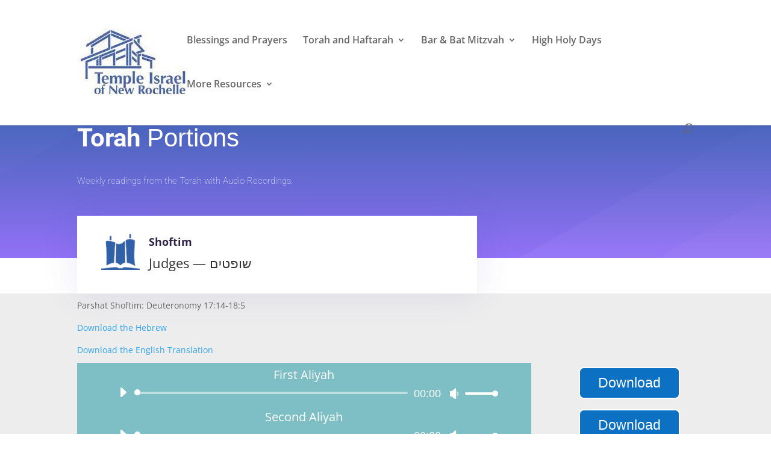

--- FILE ---
content_type: text/css
request_url: https://music.tinr.org/wp-content/et-cache/2598/et-core-unified-deferred-2598.min.css?ver=1768393508
body_size: 868
content:
.et_pb_section_3.et_pb_section{padding-top:0px;padding-right:0px;padding-bottom:0px;padding-left:0px;background-color:#ffffff!important}.et_pb_divider_0:before{border-top-color:#7EBEC5;border-top-width:2px}.et_pb_section_4.et_pb_section{padding-top:100px;padding-right:0px;padding-bottom:50.5104px;padding-left:0px;background-color:#ededed!important}.et_pb_row_7.et_pb_row{padding-top:0px!important;padding-right:0px!important;padding-bottom:0px!important;padding-left:0px!important;padding-top:0px;padding-right:0px;padding-bottom:0px;padding-left:0px}.et_pb_text_3{margin-top:-70px!important}.et_pb_row_8.et_pb_row{padding-top:10px!important;padding-bottom:0px!important;padding-top:10px;padding-bottom:0px}.et_pb_audio_4.et_pb_audio_module h2,.et_pb_audio_4.et_pb_audio_module h1.et_pb_module_header,.et_pb_audio_4.et_pb_audio_module h3.et_pb_module_header,.et_pb_audio_4.et_pb_audio_module h4.et_pb_module_header,.et_pb_audio_4.et_pb_audio_module h5.et_pb_module_header,.et_pb_audio_4.et_pb_audio_module h6.et_pb_module_header{font-size:20px}.et_pb_audio_4.et_pb_audio_module{background-color:#7EBEC5!important}.et_pb_column .et_pb_audio_4 .et_pb_audio_module_content{padding-top:10px!important;padding-right:60px!important;padding-bottom:10px!important;padding-left:60px!important}.et_pb_button_4_wrapper .et_pb_button_4,.et_pb_button_4_wrapper .et_pb_button_4:hover{padding-top:5px!important;padding-right:30px!important;padding-bottom:5px!important;padding-left:30px!important}.et_pb_button_4_wrapper{margin-top:7px!important}body #page-container .et_pb_section .et_pb_button_4{border-radius:8px;font-size:23px;font-family:'Arial',Helvetica,Arial,Lucida,sans-serif!important;background-color:#0c71c3}body #page-container .et_pb_section .et_pb_button_4:hover{color:#0c71c3!important;border-color:#0c71c3!important;background-image:initial;background-color:#ffffff}body #page-container .et_pb_section .et_pb_button_4:before,body #page-container .et_pb_section .et_pb_button_4:after{display:none!important}.et_pb_button_4{transition:color 300ms ease 0ms,background-color 300ms ease 0ms,border 300ms ease 0ms}.et_pb_button_4,.et_pb_button_4:after,.et_pb_button_5,.et_pb_button_5:after{transition:all 300ms ease 0ms}div.et_pb_section.et_pb_section_5{background-blend-mode:overlay;background-image:url(https://music.tinr.org/wp-content/uploads/2018/08/coding-background-texture.jpg),linear-gradient(180deg,#3060a8 0%,#9271f6 100%)!important}.et_pb_section_5.et_pb_section{padding-top:45px;padding-right:0px;padding-bottom:85px;padding-left:0px;background-color:inherit!important}.et_pb_text_4 h1{font-family:'Roboto',Helvetica,Arial,Lucida,sans-serif;font-weight:700;font-size:42px;line-height:0em}.et_pb_text_5.et_pb_text{color:#d4ccff!important}.et_pb_text_5{line-height:1.9em;font-size:16px;line-height:1.9em}.et_pb_text_5 h6{font-family:'Roboto',Helvetica,Arial,Lucida,sans-serif;font-weight:100;font-size:15px;color:#ffffff!important}body #page-container .et_pb_section .et_pb_button_5{color:#7272ff!important;border-width:10px!important;border-color:#ffffff;border-radius:100px;letter-spacing:1px;font-size:16px;font-weight:700!important;text-transform:uppercase!important;padding-right:2em;padding-left:0.7em;background-color:#ffffff}body #page-container .et_pb_section .et_pb_button_5:hover{letter-spacing:2px!important}body #page-container .et_pb_section .et_pb_button_5:hover:after{margin-left:.3em;left:auto;margin-left:.3em}body #page-container .et_pb_section .et_pb_button_5:after{line-height:inherit;font-size:inherit!important;opacity:1;margin-left:.3em;left:auto;font-family:ETmodules!important;font-weight:400!important}.et_pb_button_5{box-shadow:0px 10px 50px 5px rgba(181,181,255,0.38);transition:letter-spacing 300ms ease 0ms}@media only screen and (max-width:980px){body #page-container .et_pb_section .et_pb_button_5:after{line-height:inherit;font-size:inherit!important;margin-left:.3em;left:auto;display:inline-block;opacity:1;content:attr(data-icon);font-family:ETmodules!important;font-weight:400!important}body #page-container .et_pb_section .et_pb_button_5:before{display:none}body #page-container .et_pb_section .et_pb_button_5:hover:after{margin-left:.3em;left:auto;margin-left:.3em}}@media only screen and (max-width:767px){body #page-container .et_pb_section .et_pb_button_5:after{line-height:inherit;font-size:inherit!important;margin-left:.3em;left:auto;display:inline-block;opacity:1;content:attr(data-icon);font-family:ETmodules!important;font-weight:400!important}body #page-container .et_pb_section .et_pb_button_5:before{display:none}body #page-container .et_pb_section .et_pb_button_5:hover:after{margin-left:.3em;left:auto;margin-left:.3em}}